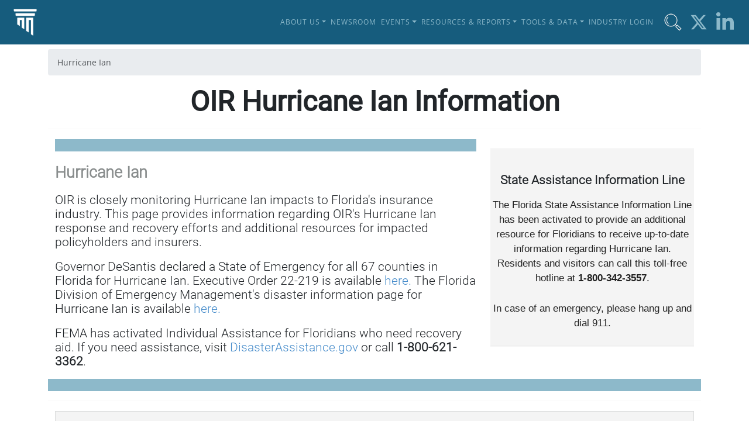

--- FILE ---
content_type: text/html; charset=utf-8
request_url: https://floir.gov/home/ian
body_size: 62409
content:
 <!DOCTYPE html> <html lang="en" > <head> <meta charset="utf-8" /> <meta name="google-site-verification" content="xB53ZTyS5z7JOSoJtbfSViDyEIdCn31Iu5DlY_jh0w8" /> <title>
	Hurricane Ian
</title> <!-- Google tag (gtag.js) --> <script async src="https://www.googletagmanager.com/gtag/js?id=G-BBTVFS9TM1"></script> <script>
        window.dataLayer = window.dataLayer || [];
        function gtag() { dataLayer.push(arguments); }
        gtag('js', new Date());

        gtag('config', 'G-BBTVFS9TM1');
    </script> <script defer type="text/javascript" src="https://siteimproveanalytics.com/js/siteanalyze_6296374.js"></script> <link href="/ResourcePackages/Bootstrap5/assets/dist/css/main.min.css?package=Bootstrap5" rel="stylesheet" type="text/css" /><link href="/ResourcePackages/OIR/css/OIR-MiniCss.css?package=Bootstrap5" rel="stylesheet" type="text/css" /> <meta property="og:title" content="Hurricane Ian" /><meta property="og:url" content="http://floir.gov/home/ian" /><meta property="og:type" content="website" /><meta property="og:site_name" content="FLOIR" /><script type="text/javascript">
console.log("Bs5")
</script><meta name="Generator" content="Sitefinity 15.4.8621.0 DX" /><link rel="canonical" href="http://floir.gov/home/ian" /></head> <body> <script src="/ScriptResource.axd?d=6DQe8ARl7A9TiuWej5ttCrvdgRhx-oQOzJ9tDzFOLN4zSDdzd5v2VIH8IwLUrkxZjD08RqT7xJjaWzGj5bM7Bb_9F83kqEprKQ4oQQmfIMbaSHTJtzEBARPY_-AoYcdJJVTDFtC1WwqhcRW8AnHTyMW_ueg38PnA1VxUW4KJuoJP_qZsGKEEqye8WeGRbtyZ0&amp;t=7f5ccda1" type="text/javascript"></script><script src="/ScriptResource.axd?d=74FHISOx3fOPKwLxL0RMYmactjUc9q9f5ZrGs5sx33MOZ_iaiwSOnSQOMBNY2bnIAm9nUYt_DDx9-N4MfHzQzJShUrqTZFOOoQrpo0hyjcTMfL9_NMHUg45tVgdVuZS132AuxJnscfySiSA08Vg-YI5yYrya8OQlg0Y-NPosD1Kn-gfkqXkVeZn-6JlL-5hQ0&amp;t=7f5ccda1" type="text/javascript"></script><script src="/ResourcePackages/Bootstrap5/assets/dist/js/popper.min.js" type="text/javascript"></script><script src="/ResourcePackages/Bootstrap5/assets/dist/js/bootstrap.min.js" type="text/javascript"></script> <header>
<div id="HeaderNav_T9EC53426017_Col00" class="sf_colsIn d-flex bg-primary px-3 py-2" data-sf-element="Container" data-placeholder-label="Container">
<div class="full-width" >
    <div ><style>#top-menu .sub-ics {
        flex: 1;
        text-align: center;
        max-width: 40px;
        padding: 0 5px
    }

    #top-menu .sub-ics a {
        font-size: 1.25rem;
        color: #8db9ca;
    }
</style>

<nav class="navbar-expand-lg" id="top-menu"><div style="width:65px;"><a href="/home"><img src="/imgs-sf/default-source/assets/oir-nav-symbol.png?sfvrsn=bc092789_1" height="60px" title="White OIR Symbol" alt="White OIR Symbol" /></a></div><!-- Begin Drop Down Menu -->
 <div style="flex:1;display:grid;justify-items:right;align-items:center;"><button class="navbar-toggler" type="button" data-bs-toggle="collapse" data-bs-target="#navbarSupportedContent" aria-controls="navbarSupportedContent" aria-expanded="false" aria-label="Toggle navigation"><svg class="svg-inline--fa fa-bars" style="color:#fff;" aria-hidden="true" focusable="false" data-prefix="fas" data-icon="bars" role="img" xmlns="http://www.w3.org/2000/svg" viewBox="0 0 448 512" data-fa-i2svg=""><path fill="currentColor" d="M0 96C0 78.3 14.3 64 32 64l384 0c17.7 0 32 14.3 32 32s-14.3 32-32 32L32 128C14.3 128 0 113.7 0 96zM0 256c0-17.7 14.3-32 32-32l384 0c17.7 0 32 14.3 32 32s-14.3 32-32 32L32 288c-17.7 0-32-14.3-32-32zM448 416c0 17.7-14.3 32-32 32L32 448c-17.7 0-32-14.3-32-32s14.3-32 32-32l384 0c17.7 0 32 14.3 32 32z"></path></svg><!-- <em class="fas fa-bars" style="color:#fff;"></em> Font Awesome fontawesome.com --></button><div class="collapse navbar-collapse" id="navbarSupportedContent"><ul class="navbar-nav"><li class="nav-item dropdown"><a class="nav-link dropdown-toggle" data-bs-toggle="dropdown" href="#" role="button" aria-haspopup="true" aria-expanded="false" data-sf-ec-immutable="">About Us</a>
 <div class="dropdown-menu"><a href="/about-us/OIR-commissioner" class="dropdown-item">Commissioner</a>
 <a href="/about-us/Mission-Vision" class="dropdown-item">Mission and Vision</a>
 <a href="/about-us/organization-and-operation" class="dropdown-item">Organization and Operation</a>
 <a href="/about-us/government-affairs" class="dropdown-item">Government Affairs</a>
 <a href="/about-us/careers" class="dropdown-item">Careers</a>
 <a href="/about-us/contact-us" class="dropdown-item">Contact Us</a>
 </div></li><li class="nav-item"><a href="/newsroom" class="nav-link">Newsroom</a>
 </li><li class="nav-item dropdown"><a class="nav-link dropdown-toggle" data-bs-toggle="dropdown" href="#" role="button" aria-haspopup="true" aria-expanded="false" data-sf-ec-immutable="">Events</a>
 <div class="dropdown-menu"><a href="/events" class="dropdown-item">All Events</a>
 <a href="/events/citizens-property-insurance-corporation-public-rate-hearing" class="dropdown-item">Citizens Rate Hearings</a>
 <a href="/Annual-NCCI-Public-Rate-Hearing" class="dropdown-item">NCCI Rate Hearings</a>
 <a href="/events/rule-hearings-and-workshops" class="dropdown-item">Rule Hearings &amp; Workshops</a>
 <a href="/newsroom/speeches-and-presentations" class="dropdown-item">Speeches &amp; Presentations</a>
 </div></li><li class="nav-item dropdown"><a class="nav-link dropdown-toggle" data-bs-toggle="dropdown" href="#" role="button" aria-haspopup="true" aria-expanded="false" data-sf-ec-immutable="">Resources &amp; Reports</a>
 <div class="dropdown-menu"><a href="/resources-and-reports/annual-report" class="dropdown-item">Annual Report</a>
 <a href="/consumers/assignment-of-benefits-resources" class="dropdown-item">Assignment of Benefits Resources</a>
 <a href="/life-health/federal-health-insurance" class="dropdown-item">Federal Health Insurance</a>
 <a href="/property-casualty/flood-insurance" class="dropdown-item">Flood Insurance</a>
 <a href="/consumers/hurricane-season-resources" class="dropdown-item">Hurricane Season Resources</a>
 <a href="/resources-and-reports/industry-reports" class="dropdown-item">Industry Reports</a>
 <a href="/insurance-types" class="dropdown-item">Insurance by Type</a>
 <a href="/resources-and-reports/new-entities-to-the-market" class="dropdown-item">New Entities in the Market</a>
 <a href="/resources-and-reports/orders-and-memoranda" class="dropdown-item">Orders and Memoranda</a>
 <a href="/resources-and-reports/public-records-requests" class="dropdown-item">Public Records Requests</a>
 <a href="/resources-and-reports/oir-regulatory-plan" class="dropdown-item" target="_blank">Regulatory Plan</a>
 <a href="/resources-and-reports/recent-company-actions" class="dropdown-item">Recent Company Actions</a>
 <a href="/consumers" class="dropdown-item">Resources</a>
 </div></li><li class="nav-item dropdown"><a class="nav-link dropdown-toggle" data-bs-toggle="dropdown" href="#" role="button" aria-haspopup="true" aria-expanded="false" data-sf-ec-immutable="">Tools &amp; Data</a>
 <div class="dropdown-menu"><a class="dropdown-item" href="https://companysearch.myfloridacfo.gov/" data-sf-ec-immutable="">Active Company Search</a>
 <a href="/resources-and-reports/surplus-lines-search" class="dropdown-item">Active Surplus Lines Search</a>
 <a href="/tools-and-data/catastrophe-reporting" class="dropdown-item">Catastrophe Claims Data</a>
 <a href="/consumers/choices-rate-comparison-search" class="dropdown-item">CHOICES Rate Comparison Tool</a>
 <a class="dropdown-item" href="https://irfssearch.fldfs.com/" data-sf-ec-immutable="">Filing Search</a>
 <a href="/tools-and-data/professional-liability-tracking-system" class="dropdown-item">Professional Liability and Tracking</a>
 <a href="/tools-and-data/required-filing-and-reporting" class="dropdown-item">Required Filing and Reporting</a>
 <a href="/tools-and-data/residential-market-share-reports" class="dropdown-item">Residential Market Share Reports</a>
 <a href="/property-casualty/take-out-companies" class="dropdown-item">Take Out Companies</a>
 </div></li><li class="nav-item"><a href="/iportal" class="nav-link">Industry Login</a>
 </li></ul></div></div><!-- End Menu/Begin Icons-->
 <div style="width:20vw;max-width:135px;max-height:73px;"><div style="display:grid;grid-template-columns:[first] 33% [second] 34% [third] 33%;height:100%;align-content:space-around;"><div class="sub-ics"><a href="/search" style="align-self:center;"><img src="/imgs-sf/default-source/assets/search-iconad9d0913b8fe4138838da34d6a19af55.png?sfvrsn=b663487e_2" title="Search" alt="Search Icon" /></a></div><div class="sub-ics"><a href="https://x.com/FLOIR_comm" target="_blank" data-sf-ec-immutable="" alt="X Formerly Known As Twitter Link"><svg data-prefix="fab" data-icon="x-twitter" role="img" xmlns="http://www.w3.org/2000/svg" viewBox="0 0 512 512" data-fa-i2svg=""><path fill="currentColor" d="M389.2 48h70.6L305.6 224.2 487 464H345L233.7 318.6 106.5 464H35.8L200.7 275.5 26.8 48H172.4L272.9 180.9 389.2 48zM364.4 421.8h39.1L151.1 88h-42L364.4 421.8z"></path></svg>
 </a>
 </div><div class="sub-ics"><a href="https://www.linkedin.com/company/fla-office-of-insurance-regulation" target="_blank" alt="LinkedIn Link" data-sf-ec-immutable=""><svg xmlns="http://www.w3.org/2000/svg" viewBox="0 0 448 512" data-prefix="fab" data-icon="linkedin"><path fill="currentColor" d="M100.3 448H7.4V148.9h92.9zM53.8 108.1C24.1 108.1 0 83.5 0 53.8a53.8 53.8 0 0 1 107.6 0c0 29.7-24.1 54.3-53.8 54.3zM447.9 448h-92.7V302.4c0-34.7-.7-79.2-48.3-79.2-48.3 0-55.7 37.7-55.7 76.7V448h-92.8V148.9h89.1v40.8h1.3c12.4-23.5 42.7-48.3 87.9-48.3 94 0 111.3 61.9 111.3 142.3V448z"></path></svg>
 </a>
 </div></div></div></nav></div>    
</div>
</div>


</header> <main> <div> 
<div id="ContentTop_T6E47A088009_Col00" class="sf_colsIn container mt-2" data-sf-element="Container" data-placeholder-label="Container">
<div>
    <nav aria-label="Full path to the current page">
        <ol class="breadcrumb">
                    <li class="breadcrumb-item active" aria-current="page">Hurricane Ian</li>
        </ol>
    </nav>
</div>
</div>
 
<div id="ContentMain_T6E47A088011_Col00" class="sf_colsIn container" data-sf-element="Container" data-placeholder-label="Container">
<div >
    <div ><h1 style="text-align:center;"><b>OIR Hurricane Ian Information</b></h1></div>    
</div><div><hr /></div><div class="row" data-sf-element="Row">
    <div id="ContentMain_C003_Col00" class="sf_colsIn col-lg-8" data-sf-element="Column 1" data-placeholder-label="Column 1"><div id="ContentMain_C045_Col00" class="sf_colsIn bg-softblue" data-sf-element="Container" data-placeholder-label="Container"><div id="ContentMain_C048_Col00" class="sf_colsIn container" data-sf-element="Container" data-placeholder-label="Container">
<div >
    <div >&nbsp;</div>    
</div>
</div>

</div>

<div >
    <div ><h3><b><span class="subTitle">Hurricane Ian</span></b></h3><h5 style="color:#212529;">OIR is closely monitoring Hurricane Ian impacts to Florida's insurance industry. This page provides information regarding OIR's Hurricane Ian response and recovery efforts and additional resources for impacted policyholders and insurers.</h5><h5>Governor DeSantis declared a State of Emergency for all 67 counties in Florida for Hurricane Ian. Executive Order 22-219 is available <a data-sf-ec-immutable="" target="_blank" href="https://www.flgov.com/wp-content/uploads/2022/09/EO-22-219-TS-Ian.pdf">here.</a>&nbsp;The Florida Division of Emergency Management's disaster information page for Hurricane Ian is available <a data-sf-ec-immutable="" target="_blank" href="https://www.floridadisaster.org/info/">here.</a></h5><h5>FEMA has activated Individual Assistance for Floridians who need recovery aid. If you need assistance, visit <a data-sf-ec-immutable="" target="_blank" href="https://www.disasterassistance.gov/">DisasterAssistance.gov</a> or call <b>1-800-621-3362</b>.<br /></h5></div>    
</div>
    </div>
    <div id="ContentMain_C003_Col01" class="sf_colsIn col-lg-4" data-sf-element="Column 2" data-placeholder-label="Column 2"><div id="ContentMain_C006_Col00" class="sf_colsIn bg-gray" data-sf-element="Container" data-placeholder-label="Container">
<div >
    <div ><hr /></div>    
</div>
<div >
    <div ><h5 style="text-align:center;"><strong><br />State Assistance Information Line</strong></h5></div>    
</div>
<div >
    <div ><p style="margin-bottom:1.565em;font-size:17px;color:#222222;font-family:'Open Sans', Helvetica, Arial, sans-serif;text-align:center;">The Florida State Assistance Information Line has been activated to provide an additional resource for Floridians to receive up-to-date information regarding Hurricane Ian. Residents and visitors can call this toll-free hotline at&nbsp;<strong>1-800-342-3557</strong>.</p><p style="margin-bottom:1.565em;font-size:17px;color:#222222;font-family:'Open Sans', Helvetica, Arial, sans-serif;text-align:center;">In case of an emergency, please hang up and dial 911.</p></div>    
</div>
<div >
    <div ><hr /></div>    
</div>
</div>

    </div>
</div>
<div id="ContentMain_C049_Col00" class="sf_colsIn bg-softblue" data-sf-element="Container" data-placeholder-label="Container"><div id="ContentMain_C050_Col00" class="sf_colsIn container" data-sf-element="Container" data-placeholder-label="Container">
<div >
    <div >&nbsp;</div>    
</div>
</div>

</div>
<div><hr /></div><!-- Collapsible Panel Container Begin -->
<div class="row dfsPanels" data-sf-element="row">
    <div data-sf-role="lists" style="width: 100%">
        <div class="sf-list-expandable sf-list--expandable" role="tablist" aria-multiselectable="true">
            <div id="ContentMain_C110_Col00" class="sf_colsIn" data-sf-element="Container" data-placeholder-label="Add Panels Here (BS5)"><div class="panel">
    <button data-bs-toggle="collapse" type="button" class="dropdown-toggle selector" aria-expanded="true" role="tab">
        <div id="ContentMain_C114_Col00" class="sf_colsIn" data-sf-element="Content" data-placeholder-label="BS5 Collapsible Panel Title">
<div >
    <div ><p>Early Rx Refills</p></div>    
</div></div>
    </button>
    <div class="sf-list-content card-block collapse show" role="tabpanel" id="">
        <div id="ContentMain_C114_Col01" class="sf_colsIn" data-sf-element="Content" data-placeholder-label="BS5 Collapsible Panel Content">
<div >
    <div ><p>In coordination with the Florida Department of Health, OIR has distributed a&nbsp;<a target="_blank" href="/newsroom/archives/item-details">notice&nbsp;</a>to all health insurers, managed care organizations, and other health entities, reminding them they must comply with&nbsp;with provisions of&nbsp;
    <a data-sf-ec-immutable="" href="http://www.leg.state.fl.us/statutes/index.cfm?App_mode=Display_Statute&amp;URL=0200-0299%2F0252%2FSections%2F0252.358.html&amp;utm_medium=email&amp;utm_source=govdelivery" target="_blank" rel="noopener">section 252.358, Florida Statutes,</a>&nbsp;which allows for early prescription refills in the event the Governor issues an Executive Order declaring a State of Emergency. This mandate remains in effect until the Governor&rsquo;s Executive Order is
        rescinded or expires.</p><p>More information on early prescription refills is available&nbsp;<a target="_blank" href="/newsroom/archives/item-details">here</a>.</p></div>    
</div></div>
    </div>
</div>

<script>
    let uniqid = Math.floor(Math.random() * 1000000) + 1;

</script><div class="panel">
    <button data-bs-toggle="collapse" type="button" class="dropdown-toggle selector" aria-expanded="true" role="tab">
        <div id="ContentMain_C113_Col00" class="sf_colsIn" data-sf-element="Content" data-placeholder-label="BS5 Collapsible Panel Title">
<div >
    <div ><p>Emergency Order 302804-22-EO</p></div>    
</div></div>
    </button>
    <div class="sf-list-content card-block collapse show" role="tabpanel" id="">
        <div id="ContentMain_C113_Col01" class="sf_colsIn" data-sf-element="Content" data-placeholder-label="BS5 Collapsible Panel Content">
<div >
    <div ><p>Following Governor DeSantis'&nbsp;<a data-sf-ec-immutable="" target="_blank" href="https://www.flgov.com/wp-content/uploads/2022/11/EO-22-256.pdf?utm_medium=email&amp;utm_source=govdelivery">Emergency Order 22-256</a>, and pursuant to sections 252.63(1)
    and 627.4133(2)(d)1., Florida Statutes, the Florida Office of Insurance Regulation issued Emergency Order 302804-22 for Hurricane Ian and Hurricane Nicole.&nbsp;</p><p>This order amends and supersedes&nbsp;<a target="_blank" href="/docs-sf/default-source/floir-documents/hurricane-ian-emergency-order-with-all-exhibits-09282022-filed.pdf">Emergency Order 300997-22</a>.
 A copy of the order is available&nbsp;<a data-sf-ec-immutable="" target="_blank" href="https://content.govdelivery.com/attachments/FLOIR/2022/11/10/file_attachments/2326197/Hurricanes%20Nicole%20and%20Ian%20Emergency%20Order%20with%20All%20Exhibits%20302804-22-EO%2011102022.pdf">here</a>.</p><p><o:p>&nbsp;Answers to frequently asked questions regarding the Emergency Order is available&nbsp;<a target="_blank" href="/docs-sf/default-source/floir-documents/hurricane-ian-eo-faqs.pdf">here</a>.</o:p>
</p></div>    
</div></div>
    </div>
</div>

<script>
    let uniqid = Math.floor(Math.random() * 1000000) + 1;

</script><div class="panel">
    <button data-bs-toggle="collapse" type="button" class="dropdown-toggle selector" aria-expanded="true" role="tab">
        <div id="ContentMain_C112_Col00" class="sf_colsIn" data-sf-element="Content" data-placeholder-label="BS5 Collapsible Panel Title">
<div >
    <div ><p>Catastrophe Claims Reporting</p></div>    
</div></div>
    </button>
    <div class="sf-list-content card-block collapse show" role="tabpanel" id="">
        <div id="ContentMain_C112_Col01" class="sf_colsIn" data-sf-element="Content" data-placeholder-label="BS5 Collapsible Panel Content">
<div >
    <div ><p>OIR instituted a data call for the purpose of collecting catastrophe claims data related to Hurricane Ian.&nbsp;OIR is requiring catastrophe claims reporting for Hurricane Ian to assist with determining the impact of Hurricane Ian on Florida's insurance industry. Recent claims reporting notices and other resources are available below:&nbsp;</p><ul><li><a href="https://content.govdelivery.com/accounts/FLOIR/bulletins/39469fe" target="_blank" data-sf-ec-immutable="">Notice to Industry: Hurricane Ian Catastrophe Claims Reporting</a> (April 4, 2024)<a data-sf-ec-immutable="" href="https://content.govdelivery.com/accounts/FLOIR/bulletins/3717165" target="_blank"></a></li><li><a data-sf-ec-immutable="" href="https://content.govdelivery.com/accounts/FLOIR/bulletins/3717165" target="_blank">Notice to Industry: Hurricane Ian Catastrophe Claims Reporting</a> (September 20, 2023)<a data-sf-ec-immutable="" href="https://content.govdelivery.com/accounts/FLOIR/bulletins/35ad253" target="_blank"></a></li><li><a data-sf-ec-immutable="" href="https://content.govdelivery.com/accounts/FLOIR/bulletins/35ad253" target="_blank">Notice to Industry: Hurricane Ian Catastrophe Claims Reporting</a>&nbsp;(June 5, 2023)</li><li><a target="_blank" href="/docs-sf/default-source/crf/2023-florida-crf-template.pdf">2023 CRF Template</a></li><li><span style="background-color:transparent;color:inherit;font-family:inherit;text-align:inherit;text-transform:inherit;word-spacing:normal;caret-color:auto;white-space:inherit;font-size:inherit;"><a target="_blank" href="/docs-sf/default-source/crf/2023-crf-notice-advising-insurers-of-changes.pdf">2023 CRF Notice of Changes</a></span><br /></li><li><a target="_blank" href="/docs-sf/default-source/crf/2023-crf-faqs.pdf">2023 CRF FAQs</a></li><li><a target="_blank" href="/tools-and-data/catastrophe-reporting">Data for Previous Storms</a></li></ul></div>    
</div></div>
    </div>
</div>

<script>
    let uniqid = Math.floor(Math.random() * 1000000) + 1;

</script><div class="panel">
    <button data-bs-toggle="collapse" type="button" class="dropdown-toggle selector" aria-expanded="true" role="tab">
        <div id="ContentMain_C111_Col00" class="sf_colsIn" data-sf-element="Content" data-placeholder-label="BS5 Collapsible Panel Title">
<div >
    <div ><p>Hurricane Ian Catastrophe Claims Data</p></div>    
</div></div>
    </button>
    <div class="sf-list-content card-block collapse show" role="tabpanel" id="">
        <div id="ContentMain_C111_Col01" class="sf_colsIn" data-sf-element="Content" data-placeholder-label="BS5 Collapsible Panel Content">
<div >
    <div ><p>OIR&nbsp;captures data in its efforts to evaluate catastrophe claims and compels all insurers to report data as of each required reporting date, per section 624.307, Florida Statutes.&nbsp;This aggregate information is compiled from claims data filed by insurers. It has not been audited or independently verified. Companies were required to begin submitting data on September 30, 2022, and the data covers all claims based on filings received by OIR to date. Additional data calls may be conducted. Data for previous storms is available on the Catastrophe Claims Data and Reporting page <a target="_blank" href="/tools-and-data/catastrophe-reporting?utm_medium=email&amp;utm_source=govdelivery">here.</a><br /><br />OIR encourages consumers who are having issues with a claim to report it. Click <a data-sf-ec-immutable="" target="_blank" href="https://myfloridacfo.com/division/consumers/needourhelp">here</a> to report an issue with a claim.<br /></p></div>    
</div><div><hr /></div>
<div >
    <div ><h6 style="text-align:left;"><strong>Total Estimated Insured Losses: $</strong>22,235,966,358.</h6><p style="text-align:left;"><em>OIR required insurers report estimated and paid losses. Estimated or case incurred losses include indemnity case reserves and payments to date.</em><br /></p><table class="table table-striped table-bordered k-table" style="border-width:2px;border-style:solid;border-color:#000000;text-align:center;height:508px;"><tbody><tr style="height:19.6881%;"><td style="width:14%;text-align:center;vertical-align:middle;border-width:1px;border-style:solid;border-color:#000000;"><h6><strong>Lines of Business</strong></h6></td><td style="width:14%;text-align:center;vertical-align:middle;border-width:1px;border-style:solid;border-color:#000000;"><h6><strong>Number of Claims Reported</strong></h6></td><td style="width:14%;text-align:center;vertical-align:middle;border-width:1px;border-style:solid;border-color:#000000;"><h6><strong>Number of Open Claims with Payment</strong></h6></td><td style="width:14%;text-align:center;vertical-align:middle;border-width:1px;border-style:solid;border-color:#000000;"><h6><strong>Number of Open Claims without Payment</strong></h6></td><td style="width:14%;text-align:center;vertical-align:middle;border-width:1px;border-style:solid;border-color:#000000;"><h6><strong>Number of Claims Closed with Payment</strong></h6></td><td style="width:14%;text-align:center;vertical-align:middle;border-width:1px;border-style:solid;border-color:#000000;"><h6><strong>Number of Claims Closed without Payment</strong></h6></td><td style="width:14%;text-align:center;vertical-align:middle;border-width:1px;border-style:solid;border-color:#000000;"><h6><strong>Percent of Claims Closed</strong></h6></td></tr><tr style="height:9.74659%;"><td style="width:14%;text-align:center;vertical-align:middle;border-width:1px;border-style:solid;border-color:#000000;"><strong>Residential Property</strong></td><td style="width:14%;text-align:center;vertical-align:middle;border-width:1px;border-style:solid;border-color:#000000;">565,101</td><td style="width:14%;text-align:center;vertical-align:middle;border-width:1px;border-style:solid;border-color:#000000;">16,176</td><td style="width:14%;text-align:center;vertical-align:middle;border-width:1px;border-style:solid;border-color:#000000;">9,665</td><td style="width:14%;text-align:center;vertical-align:middle;border-width:1px;border-style:solid;border-color:#000000;">381,815</td><td style="width:14%;text-align:center;vertical-align:middle;border-width:1px;border-style:solid;border-color:#000000;">157,445</td><td style="width:14%;text-align:center;vertical-align:middle;border-width:1px;border-style:solid;border-color:#000000;">95.4%</td></tr><tr style="height:5.45809%;"><td style="width:14%;text-align:center;vertical-align:middle;border-width:1px;border-style:solid;border-color:#000000;"><em>Homeowners</em></td><td style="width:14%;text-align:center;vertical-align:middle;border-width:1px;border-style:solid;border-color:#000000;">458,743</td><td style="width:14%;text-align:center;vertical-align:middle;border-width:1px;border-style:solid;border-color:#000000;">13,689</td><td style="width:14%;text-align:center;vertical-align:middle;border-width:1px;border-style:solid;border-color:#000000;">8,207</td><td style="width:14%;text-align:center;vertical-align:middle;border-width:1px;border-style:solid;border-color:#000000;">302,125</td><td style="width:14%;text-align:center;vertical-align:middle;border-width:1px;border-style:solid;border-color:#000000;">134,722</td><td style="width:14%;text-align:center;vertical-align:middle;border-width:1px;border-style:solid;border-color:#000000;">95.2%</td></tr><tr style="height:5.45809%;"><td style="width:14%;text-align:center;vertical-align:middle;border-width:1px;border-style:solid;border-color:#000000;"><em>Dwelling</em></td><td style="width:14%;text-align:center;vertical-align:middle;border-width:1px;border-style:solid;border-color:#000000;">58,140</td><td style="width:14%;text-align:center;vertical-align:middle;border-width:1px;border-style:solid;border-color:#000000;">1,920</td><td style="width:14%;text-align:center;vertical-align:middle;border-width:1px;border-style:solid;border-color:#000000;">1,314</td><td style="width:14%;text-align:center;vertical-align:middle;border-width:1px;border-style:solid;border-color:#000000;">40,147</td><td style="width:14%;text-align:center;vertical-align:middle;border-width:1px;border-style:solid;border-color:#000000;">14,759</td><td style="width:14%;text-align:center;vertical-align:middle;border-width:1px;border-style:solid;border-color:#000000;">94.4%</td></tr><tr style="height:9.74659%;"><td style="width:14%;text-align:center;vertical-align:middle;border-width:1px;border-style:solid;border-color:#000000;"><em>Mobile Homeowners</em></td><td style="width:14%;text-align:center;vertical-align:middle;border-width:1px;border-style:solid;border-color:#000000;">44,050</td><td style="width:14%;text-align:center;vertical-align:middle;border-width:1px;border-style:solid;border-color:#000000;">219</td><td style="width:14%;text-align:center;vertical-align:middle;border-width:1px;border-style:solid;border-color:#000000;">52</td><td style="width:14%;text-align:center;vertical-align:middle;border-width:1px;border-style:solid;border-color:#000000;">37,094</td><td style="width:14%;text-align:center;vertical-align:middle;border-width:1px;border-style:solid;border-color:#000000;">6,685</td><td style="width:14%;text-align:center;vertical-align:middle;border-width:1px;border-style:solid;border-color:#000000;">99.4%</td></tr><tr style="height:9.74659%;"><td style="width:14%;text-align:center;vertical-align:middle;border-width:1px;border-style:solid;border-color:#000000;"><em>Commercial Residential</em></td><td style="width:14%;text-align:center;vertical-align:middle;border-width:1px;border-style:solid;border-color:#000000;">4,168</td><td style="width:14%;text-align:center;vertical-align:middle;border-width:1px;border-style:solid;border-color:#000000;">348</td><td style="width:14%;text-align:center;vertical-align:middle;border-width:1px;border-style:solid;border-color:#000000;">92</td><td style="width:14%;text-align:center;vertical-align:middle;border-width:1px;border-style:solid;border-color:#000000;">2,449</td><td style="width:14%;text-align:center;vertical-align:middle;border-width:1px;border-style:solid;border-color:#000000;">1,279</td><td style="width:14%;text-align:center;vertical-align:middle;border-width:1px;border-style:solid;border-color:#000000;">89.4%</td></tr><tr style="height:9.74659%;"><td style="width:14%;text-align:center;vertical-align:middle;border-width:1px;border-style:solid;border-color:#000000;"><strong>Commercial Property</strong></td><td style="width:14%;text-align:center;vertical-align:middle;border-width:1px;border-style:solid;border-color:#000000;">32,850</td><td style="width:14%;text-align:center;vertical-align:middle;border-width:1px;border-style:solid;border-color:#000000;">5,332</td><td style="width:14%;text-align:center;vertical-align:middle;border-width:1px;border-style:solid;border-color:#000000;">1,296</td><td style="width:14%;text-align:center;vertical-align:middle;border-width:1px;border-style:solid;border-color:#000000;">13,290</td><td style="width:14%;text-align:center;vertical-align:middle;border-width:1px;border-style:solid;border-color:#000000;">12,932</td><td style="width:14%;text-align:center;vertical-align:middle;border-width:1px;border-style:solid;border-color:#000000;">79.8%</td></tr><tr style="height:5.45809%;"><td style="width:14%;text-align:center;vertical-align:middle;border-width:1px;border-style:solid;border-color:#000000;"><strong>Private Flood</strong></td><td style="width:14%;text-align:center;vertical-align:middle;border-width:1px;border-style:solid;border-color:#000000;">5,731</td><td style="width:14%;text-align:center;vertical-align:middle;border-width:1px;border-style:solid;border-color:#000000;">324</td><td style="width:14%;text-align:center;vertical-align:middle;border-width:1px;border-style:solid;border-color:#000000;">60</td><td style="width:14%;text-align:center;vertical-align:middle;border-width:1px;border-style:solid;border-color:#000000;">3,821</td><td style="width:14%;text-align:center;vertical-align:middle;border-width:1px;border-style:solid;border-color:#000000;">1,526</td><td style="width:14%;text-align:center;vertical-align:middle;border-width:1px;border-style:solid;border-color:#000000;">93.3%</td></tr><tr style="height:9.74659%;"><td style="width:14%;text-align:center;vertical-align:middle;border-width:1px;border-style:solid;border-color:#000000;"><strong>Business Interruption</strong></td><td style="width:14%;text-align:center;vertical-align:middle;border-width:1px;border-style:solid;border-color:#000000;">591</td><td style="width:14%;text-align:center;vertical-align:middle;border-width:1px;border-style:solid;border-color:#000000;">16</td><td style="width:14%;text-align:center;vertical-align:middle;border-width:1px;border-style:solid;border-color:#000000;">11</td><td style="width:14%;text-align:center;vertical-align:middle;border-width:1px;border-style:solid;border-color:#000000;">424</td><td style="width:14%;text-align:center;vertical-align:middle;border-width:1px;border-style:solid;border-color:#000000;">140</td><td style="width:14%;text-align:center;vertical-align:middle;border-width:1px;border-style:solid;border-color:#000000;">95.4%</td></tr><tr style="height:9.74659%;"><td style="width:14%;text-align:center;vertical-align:middle;border-width:1px;border-style:solid;border-color:#000000;"><strong>Other Lines of Business*</strong></td><td style="width:14%;text-align:center;vertical-align:middle;border-width:1px;border-style:solid;border-color:#000000;">184,793</td><td style="width:14%;text-align:center;vertical-align:middle;border-width:1px;border-style:solid;border-color:#000000;">917</td><td style="width:14%;text-align:center;vertical-align:middle;border-width:1px;border-style:solid;border-color:#000000;">282</td><td style="width:14%;text-align:center;vertical-align:middle;border-width:1px;border-style:solid;border-color:#000000;">154,863</td><td style="width:14%;text-align:center;vertical-align:middle;border-width:1px;border-style:solid;border-color:#000000;">28,731</td><td style="width:14%;text-align:center;vertical-align:middle;border-width:1px;border-style:solid;border-color:#000000;">99.4%</td></tr><tr style="height:5.45809%;"><td style="width:14%;text-align:center;vertical-align:middle;border-width:1px;border-style:solid;border-color:#000000;"><strong>TOTALS</strong></td><td style="width:14%;text-align:center;vertical-align:middle;border-width:1px;border-style:solid;border-color:#000000;">789,066</td><td style="width:14%;text-align:center;vertical-align:middle;border-width:1px;border-style:solid;border-color:#000000;">22,765</td><td style="width:14%;text-align:center;vertical-align:middle;border-width:1px;border-style:solid;border-color:#000000;">11,314</td><td style="width:14%;text-align:center;vertical-align:middle;border-width:1px;border-style:solid;border-color:#000000;">554,213</td><td style="width:14%;text-align:center;vertical-align:middle;border-width:1px;border-style:solid;border-color:#000000;">200,774</td><td style="width:14%;text-align:center;vertical-align:middle;border-width:1px;border-style:solid;border-color:#000000;">95.7%</td></tr></tbody></table><h6 style="text-align:center;"><strong><em>Data as of March 4, 2025</em></strong></h6><p><em>*Other Lines of Business may include Fire, Farmowners&rsquo; Multi-Peril, Ocean Marine, Inland Marine, Private Passenger Automobile Physical Damage, Commercial Auto Physical Damage, Aircraft, Glass, Boiler and Machinery, Industrial Fire, Industrial Extended Coverage, and Multi-Peril Crop.</em></p></div>    
</div><div><hr /></div>
<div >
    <div ><h6 style="text-align:left;"><strong>Claims Data by County for Top 20 Counties</strong><br /></h6><table class="table table-striped table-bordered k-table" style="border-width:2px;border-style:solid;border-color:#000000;text-align:center;height:730px;"><tbody><tr style="height:13.6671%;"><td style="width:14%;text-align:center;vertical-align:middle;border-width:1px;border-style:solid;border-color:#000000;"><h6><strong>County</strong></h6></td><td style="width:14%;text-align:center;vertical-align:middle;border-width:1px;border-style:solid;border-color:#000000;"><h6><strong>Number of Claims Reported</strong></h6></td><td style="width:14%;text-align:center;vertical-align:middle;border-width:1px;border-style:solid;border-color:#000000;"><h6><strong>Number of Open Claims with Payment</strong></h6></td><td style="width:14%;text-align:center;vertical-align:middle;border-width:1px;border-style:solid;border-color:#000000;"><h6><strong>Number of Open Claims without Payment</strong></h6></td><td style="width:14%;text-align:center;vertical-align:middle;border-width:1px;border-style:solid;border-color:#000000;"><h6><strong>Number of Claims Closed with Payment</strong></h6></td><td style="width:14%;text-align:center;vertical-align:middle;border-width:1px;border-style:solid;border-color:#000000;"><h6><strong>Number of Claims Closed without Payment</strong></h6></td><td style="width:14%;text-align:center;vertical-align:middle;border-width:1px;border-style:solid;border-color:#000000;"><h6><strong>Percent of Claims Closed</strong></h6></td></tr><tr style="height:3.7889%;"><td style="width:14%;text-align:center;vertical-align:middle;border-width:1px;border-style:solid;border-color:#000000;"><strong>Lee</strong></td><td style="width:14%;text-align:center;vertical-align:middle;border-width:1px;border-style:solid;border-color:#000000;">283003</td><td style="width:14%;text-align:center;vertical-align:middle;border-width:1px;border-style:solid;border-color:#000000;">9571</td><td style="width:14%;text-align:center;vertical-align:middle;border-width:1px;border-style:solid;border-color:#000000;">2478</td><td style="width:14%;text-align:center;vertical-align:middle;border-width:1px;border-style:solid;border-color:#000000;">213849</td><td style="width:14%;text-align:center;vertical-align:middle;border-width:1px;border-style:solid;border-color:#000000;">57105</td><td style="width:14%;text-align:center;vertical-align:middle;border-width:1px;border-style:solid;border-color:#000000;">95.7%</td></tr><tr style="height:3.7889%;"><td style="width:14%;text-align:center;vertical-align:middle;border-width:1px;border-style:solid;border-color:#000000;"><strong>Charlotte</strong></td><td style="width:14%;text-align:center;vertical-align:middle;border-width:1px;border-style:solid;border-color:#000000;">107303</td><td style="width:14%;text-align:center;vertical-align:middle;border-width:1px;border-style:solid;border-color:#000000;">4023</td><td style="width:14%;text-align:center;vertical-align:middle;border-width:1px;border-style:solid;border-color:#000000;">610</td><td style="width:14%;text-align:center;vertical-align:middle;border-width:1px;border-style:solid;border-color:#000000;">88379</td><td style="width:14%;text-align:center;vertical-align:middle;border-width:1px;border-style:solid;border-color:#000000;">14291</td><td style="width:14%;text-align:center;vertical-align:middle;border-width:1px;border-style:solid;border-color:#000000;">95.7%</td></tr><tr style="height:3.7889%;"><td style="width:14%;text-align:center;vertical-align:middle;border-width:1px;border-style:solid;border-color:#000000;"><strong>Sarasota</strong></td><td style="width:14%;text-align:center;vertical-align:middle;border-width:1px;border-style:solid;border-color:#000000;">80977</td><td style="width:14%;text-align:center;vertical-align:middle;border-width:1px;border-style:solid;border-color:#000000;">2042</td><td style="width:14%;text-align:center;vertical-align:middle;border-width:1px;border-style:solid;border-color:#000000;">764</td><td style="width:14%;text-align:center;vertical-align:middle;border-width:1px;border-style:solid;border-color:#000000;">56990</td><td style="width:14%;text-align:center;vertical-align:middle;border-width:1px;border-style:solid;border-color:#000000;">21181</td><td style="width:14%;text-align:center;vertical-align:middle;border-width:1px;border-style:solid;border-color:#000000;">96.5%</td></tr><tr style="height:3.7889%;"><td style="width:14%;text-align:center;vertical-align:middle;border-width:1px;border-style:solid;border-color:#000000;"><strong>Collier</strong></td><td style="width:14%;text-align:center;vertical-align:middle;border-width:1px;border-style:solid;border-color:#000000;">49048</td><td style="width:14%;text-align:center;vertical-align:middle;border-width:1px;border-style:solid;border-color:#000000;">706</td><td style="width:14%;text-align:center;vertical-align:middle;border-width:1px;border-style:solid;border-color:#000000;">655</td><td style="width:14%;text-align:center;vertical-align:middle;border-width:1px;border-style:solid;border-color:#000000;">31874</td><td style="width:14%;text-align:center;vertical-align:middle;border-width:1px;border-style:solid;border-color:#000000;">15813</td><td style="width:14%;text-align:center;vertical-align:middle;border-width:1px;border-style:solid;border-color:#000000;">97.2%</td></tr><tr style="height:3.7889%;"><td style="width:14%;text-align:center;vertical-align:middle;border-width:1px;border-style:solid;border-color:#000000;"><strong>Volusia</strong></td><td style="width:14%;text-align:center;vertical-align:middle;border-width:1px;border-style:solid;border-color:#000000;">43023</td><td style="width:14%;text-align:center;vertical-align:middle;border-width:1px;border-style:solid;border-color:#000000;">784</td><td style="width:14%;text-align:center;vertical-align:middle;border-width:1px;border-style:solid;border-color:#000000;">431</td><td style="width:14%;text-align:center;vertical-align:middle;border-width:1px;border-style:solid;border-color:#000000;">26905</td><td style="width:14%;text-align:center;vertical-align:middle;border-width:1px;border-style:solid;border-color:#000000;">14903</td><td style="width:14%;text-align:center;vertical-align:middle;border-width:1px;border-style:solid;border-color:#000000;">97.2%</td></tr><tr style="height:3.7889%;"><td style="width:14%;text-align:center;vertical-align:middle;border-width:1px;border-style:solid;border-color:#000000;"><strong>Orange</strong></td><td style="width:14%;text-align:center;vertical-align:middle;border-width:1px;border-style:solid;border-color:#000000;">37064</td><td style="width:14%;text-align:center;vertical-align:middle;border-width:1px;border-style:solid;border-color:#000000;">922</td><td style="width:14%;text-align:center;vertical-align:middle;border-width:1px;border-style:solid;border-color:#000000;">731</td><td style="width:14%;text-align:center;vertical-align:middle;border-width:1px;border-style:solid;border-color:#000000;">20398</td><td style="width:14%;text-align:center;vertical-align:middle;border-width:1px;border-style:solid;border-color:#000000;">15013</td><td style="width:14%;text-align:center;vertical-align:middle;border-width:1px;border-style:solid;border-color:#000000;">95.5%</td></tr><tr style="height:3.7889%;"><td style="width:14%;text-align:center;vertical-align:middle;border-width:1px;border-style:solid;border-color:#000000;"><strong>Polk</strong></td><td style="width:14%;text-align:center;vertical-align:middle;border-width:1px;border-style:solid;border-color:#000000;">28594</td><td style="width:14%;text-align:center;vertical-align:middle;border-width:1px;border-style:solid;border-color:#000000;">599</td><td style="width:14%;text-align:center;vertical-align:middle;border-width:1px;border-style:solid;border-color:#000000;">336</td><td style="width:14%;text-align:center;vertical-align:middle;border-width:1px;border-style:solid;border-color:#000000;">18794</td><td style="width:14%;text-align:center;vertical-align:middle;border-width:1px;border-style:solid;border-color:#000000;">8865</td><td style="width:14%;text-align:center;vertical-align:middle;border-width:1px;border-style:solid;border-color:#000000;">96.7%</td></tr><tr style="height:3.7889%;"><td style="width:14%;text-align:center;vertical-align:middle;border-width:1px;border-style:solid;border-color:#000000;"><strong>Hillsborough</strong></td><td style="width:14%;text-align:center;vertical-align:middle;border-width:1px;border-style:solid;border-color:#000000;">19148</td><td style="width:14%;text-align:center;vertical-align:middle;border-width:1px;border-style:solid;border-color:#000000;">462</td><td style="width:14%;text-align:center;vertical-align:middle;border-width:1px;border-style:solid;border-color:#000000;">362</td><td style="width:14%;text-align:center;vertical-align:middle;border-width:1px;border-style:solid;border-color:#000000;">10703</td><td style="width:14%;text-align:center;vertical-align:middle;border-width:1px;border-style:solid;border-color:#000000;">7621</td><td style="width:14%;text-align:center;vertical-align:middle;border-width:1px;border-style:solid;border-color:#000000;">95.7%</td></tr><tr style="height:3.7889%;"><td style="width:14%;text-align:center;vertical-align:middle;border-width:1px;border-style:solid;border-color:#000000;"><strong>Manatee</strong></td><td style="width:14%;text-align:center;vertical-align:middle;border-width:1px;border-style:solid;border-color:#000000;">14701</td><td style="width:14%;text-align:center;vertical-align:middle;border-width:1px;border-style:solid;border-color:#000000;">251</td><td style="width:14%;text-align:center;vertical-align:middle;border-width:1px;border-style:solid;border-color:#000000;">210</td><td style="width:14%;text-align:center;vertical-align:middle;border-width:1px;border-style:solid;border-color:#000000;">8723</td><td style="width:14%;text-align:center;vertical-align:middle;border-width:1px;border-style:solid;border-color:#000000;">5517</td><td style="width:14%;text-align:center;vertical-align:middle;border-width:1px;border-style:solid;border-color:#000000;">96.9%</td></tr><tr style="height:3.7889%;"><td style="width:14%;text-align:center;vertical-align:middle;border-width:1px;border-style:solid;border-color:#000000;"><strong>Osceola</strong></td><td style="width:14%;text-align:center;vertical-align:middle;border-width:1px;border-style:solid;border-color:#000000;">12918</td><td style="width:14%;text-align:center;vertical-align:middle;border-width:1px;border-style:solid;border-color:#000000;">417</td><td style="width:14%;text-align:center;vertical-align:middle;border-width:1px;border-style:solid;border-color:#000000;">325</td><td style="width:14%;text-align:center;vertical-align:middle;border-width:1px;border-style:solid;border-color:#000000;">7316</td><td style="width:14%;text-align:center;vertical-align:middle;border-width:1px;border-style:solid;border-color:#000000;">4890</td><td style="width:14%;text-align:center;vertical-align:middle;border-width:1px;border-style:solid;border-color:#000000;">94.3%</td></tr><tr style="height:3.7889%;"><td style="width:14%;text-align:center;vertical-align:middle;border-width:1px;border-style:solid;border-color:#000000;"><strong>Seminole</strong></td><td style="width:14%;text-align:center;vertical-align:middle;border-width:1px;border-style:solid;border-color:#000000;">12544</td><td style="width:14%;text-align:center;vertical-align:middle;border-width:1px;border-style:solid;border-color:#000000;">199</td><td style="width:14%;text-align:center;vertical-align:middle;border-width:1px;border-style:solid;border-color:#000000;">143</td><td style="width:14%;text-align:center;vertical-align:middle;border-width:1px;border-style:solid;border-color:#000000;">6720</td><td style="width:14%;text-align:center;vertical-align:middle;border-width:1px;border-style:solid;border-color:#000000;">5482</td><td style="width:14%;text-align:center;vertical-align:middle;border-width:1px;border-style:solid;border-color:#000000;">97.3%</td></tr><tr style="height:3.7889%;"><td style="width:14%;text-align:center;vertical-align:middle;border-width:1px;border-style:solid;border-color:#000000;"><strong>Broward</strong></td><td style="width:14%;text-align:center;vertical-align:middle;border-width:1px;border-style:solid;border-color:#000000;">7654</td><td style="width:14%;text-align:center;vertical-align:middle;border-width:1px;border-style:solid;border-color:#000000;">458</td><td style="width:14%;text-align:center;vertical-align:middle;border-width:1px;border-style:solid;border-color:#000000;">1105</td><td style="width:14%;text-align:center;vertical-align:middle;border-width:1px;border-style:solid;border-color:#000000;">4010</td><td style="width:14%;text-align:center;vertical-align:middle;border-width:1px;border-style:solid;border-color:#000000;">2081</td><td style="width:14%;text-align:center;vertical-align:middle;border-width:1px;border-style:solid;border-color:#000000;">79.6%</td></tr><tr style="height:3.7889%;"><td style="width:14%;text-align:center;vertical-align:middle;border-width:1px;border-style:solid;border-color:#000000;"><strong>Miami-Dade</strong></td><td style="width:14%;text-align:center;vertical-align:middle;border-width:1px;border-style:solid;border-color:#000000;">7281</td><td style="width:14%;text-align:center;vertical-align:middle;border-width:1px;border-style:solid;border-color:#000000;">490</td><td style="width:14%;text-align:center;vertical-align:middle;border-width:1px;border-style:solid;border-color:#000000;">1347</td><td style="width:14%;text-align:center;vertical-align:middle;border-width:1px;border-style:solid;border-color:#000000;">3526</td><td style="width:14%;text-align:center;vertical-align:middle;border-width:1px;border-style:solid;border-color:#000000;">1918</td><td style="width:14%;text-align:center;vertical-align:middle;border-width:1px;border-style:solid;border-color:#000000;">74.8%</td></tr><tr style="height:3.7889%;"><td style="width:14%;text-align:center;vertical-align:middle;border-width:1px;border-style:solid;border-color:#000000;"><strong>Highlands</strong></td><td style="width:14%;text-align:center;vertical-align:middle;border-width:1px;border-style:solid;border-color:#000000;">6970</td><td style="width:14%;text-align:center;vertical-align:middle;border-width:1px;border-style:solid;border-color:#000000;">111</td><td style="width:14%;text-align:center;vertical-align:middle;border-width:1px;border-style:solid;border-color:#000000;">103</td><td style="width:14%;text-align:center;vertical-align:middle;border-width:1px;border-style:solid;border-color:#000000;">4891</td><td style="width:14%;text-align:center;vertical-align:middle;border-width:1px;border-style:solid;border-color:#000000;">1865</td><td style="width:14%;text-align:center;vertical-align:middle;border-width:1px;border-style:solid;border-color:#000000;">96.9%</td></tr><tr style="height:3.7889%;"><td style="width:14%;text-align:center;vertical-align:middle;border-width:1px;border-style:solid;border-color:#000000;"><strong>DeSoto</strong></td><td style="width:14%;text-align:center;vertical-align:middle;border-width:1px;border-style:solid;border-color:#000000;">6530</td><td style="width:14%;text-align:center;vertical-align:middle;border-width:1px;border-style:solid;border-color:#000000;">165</td><td style="width:14%;text-align:center;vertical-align:middle;border-width:1px;border-style:solid;border-color:#000000;">38</td><td style="width:14%;text-align:center;vertical-align:middle;border-width:1px;border-style:solid;border-color:#000000;">5339</td><td style="width:14%;text-align:center;vertical-align:middle;border-width:1px;border-style:solid;border-color:#000000;">988</td><td style="width:14%;text-align:center;vertical-align:middle;border-width:1px;border-style:solid;border-color:#000000;">96.9%</td></tr><tr style="height:3.7889%;"><td style="width:14%;text-align:center;vertical-align:middle;border-width:1px;border-style:solid;border-color:#000000;"><strong>Brevard</strong></td><td style="width:14%;text-align:center;vertical-align:middle;border-width:1px;border-style:solid;border-color:#000000;">6299</td><td style="width:14%;text-align:center;vertical-align:middle;border-width:1px;border-style:solid;border-color:#000000;">110</td><td style="width:14%;text-align:center;vertical-align:middle;border-width:1px;border-style:solid;border-color:#000000;">133</td><td style="width:14%;text-align:center;vertical-align:middle;border-width:1px;border-style:solid;border-color:#000000;">3560</td><td style="width:14%;text-align:center;vertical-align:middle;border-width:1px;border-style:solid;border-color:#000000;">2496</td><td style="width:14%;text-align:center;vertical-align:middle;border-width:1px;border-style:solid;border-color:#000000;">96.1%</td></tr><tr style="height:3.7889%;"><td style="width:14%;text-align:center;vertical-align:middle;border-width:1px;border-style:solid;border-color:#000000;"><strong>Palm Beach</strong></td><td style="width:14%;text-align:center;vertical-align:middle;border-width:1px;border-style:solid;border-color:#000000;">5631</td><td style="width:14%;text-align:center;vertical-align:middle;border-width:1px;border-style:solid;border-color:#000000;">239</td><td style="width:14%;text-align:center;vertical-align:middle;border-width:1px;border-style:solid;border-color:#000000;">527</td><td style="width:14%;text-align:center;vertical-align:middle;border-width:1px;border-style:solid;border-color:#000000;">3165</td><td style="width:14%;text-align:center;vertical-align:middle;border-width:1px;border-style:solid;border-color:#000000;">1700</td><td style="width:14%;text-align:center;vertical-align:middle;border-width:1px;border-style:solid;border-color:#000000;">86.4%</td></tr><tr style="height:3.7889%;"><td style="width:14%;text-align:center;vertical-align:middle;border-width:1px;border-style:solid;border-color:#000000;"><strong>Pinellas</strong></td><td style="width:14%;text-align:center;vertical-align:middle;border-width:1px;border-style:solid;border-color:#000000;">5301</td><td style="width:14%;text-align:center;vertical-align:middle;border-width:1px;border-style:solid;border-color:#000000;">98</td><td style="width:14%;text-align:center;vertical-align:middle;border-width:1px;border-style:solid;border-color:#000000;">89</td><td style="width:14%;text-align:center;vertical-align:middle;border-width:1px;border-style:solid;border-color:#000000;">2724</td><td style="width:14%;text-align:center;vertical-align:middle;border-width:1px;border-style:solid;border-color:#000000;">2390</td><td style="width:14%;text-align:center;vertical-align:middle;border-width:1px;border-style:solid;border-color:#000000;">96.5%</td></tr><tr style="height:3.7889%;"><td style="width:14%;text-align:center;vertical-align:middle;border-width:1px;border-style:solid;border-color:#000000;"><strong>Lake</strong></td><td style="width:14%;text-align:center;vertical-align:middle;border-width:1px;border-style:solid;border-color:#000000;">5014</td><td style="width:14%;text-align:center;vertical-align:middle;border-width:1px;border-style:solid;border-color:#000000;">83</td><td style="width:14%;text-align:center;vertical-align:middle;border-width:1px;border-style:solid;border-color:#000000;">81</td><td style="width:14%;text-align:center;vertical-align:middle;border-width:1px;border-style:solid;border-color:#000000;">2852</td><td style="width:14%;text-align:center;vertical-align:middle;border-width:1px;border-style:solid;border-color:#000000;">1998</td><td style="width:14%;text-align:center;vertical-align:middle;border-width:1px;border-style:solid;border-color:#000000;">96.7%</td></tr><tr style="height:3.7889%;"><td style="width:14%;text-align:center;vertical-align:middle;border-width:1px;border-style:solid;border-color:#000000;"><strong>St. Lucie</strong></td><td style="width:14%;text-align:center;vertical-align:middle;border-width:1px;border-style:solid;border-color:#000000;">3273</td><td style="width:14%;text-align:center;vertical-align:middle;border-width:1px;border-style:solid;border-color:#000000;">81</td><td style="width:14%;text-align:center;vertical-align:middle;border-width:1px;border-style:solid;border-color:#000000;">127</td><td style="width:14%;text-align:center;vertical-align:middle;border-width:1px;border-style:solid;border-color:#000000;">2070</td><td style="width:14%;text-align:center;vertical-align:middle;border-width:1px;border-style:solid;border-color:#000000;">995</td><td style="width:14%;text-align:center;vertical-align:middle;border-width:1px;border-style:solid;border-color:#000000;">93.6%</td></tr><tr style="height:6.7659%;"><td style="width:14%;text-align:center;vertical-align:middle;border-width:1px;border-style:solid;border-color:#000000;"><strong>All Other Counties</strong></td><td style="width:14%;text-align:center;vertical-align:middle;border-width:1px;border-style:solid;border-color:#000000;">33480</td><td style="width:14%;text-align:center;vertical-align:middle;border-width:1px;border-style:solid;border-color:#000000;">702</td><td style="width:14%;text-align:center;vertical-align:middle;border-width:1px;border-style:solid;border-color:#000000;">508</td><td style="width:14%;text-align:center;vertical-align:middle;border-width:1px;border-style:solid;border-color:#000000;">22949</td><td style="width:14%;text-align:center;vertical-align:middle;border-width:1px;border-style:solid;border-color:#000000;">9321</td><td style="width:14%;text-align:center;vertical-align:middle;border-width:1px;border-style:solid;border-color:#000000;">96.4%</td></tr><tr style="height:3.7889%;"><td style="width:14%;text-align:center;vertical-align:middle;border-width:1px;border-style:solid;border-color:#000000;"><strong>TOTALS</strong></td><td style="width:14%;text-align:center;vertical-align:middle;border-width:1px;border-style:solid;border-color:#000000;">789066</td><td style="width:14%;text-align:center;vertical-align:middle;border-width:1px;border-style:solid;border-color:#000000;">22765</td><td style="width:14%;text-align:center;vertical-align:middle;border-width:1px;border-style:solid;border-color:#000000;">11314</td><td style="width:14%;text-align:center;vertical-align:middle;border-width:1px;border-style:solid;border-color:#000000;">554213</td><td style="width:14%;text-align:center;vertical-align:middle;border-width:1px;border-style:solid;border-color:#000000;">200774</td><td style="width:14%;text-align:center;vertical-align:middle;border-width:1px;border-style:solid;border-color:#000000;">95.7%</td></tr></tbody></table><h6 style="text-align:center;"><strong><em>Data as of March 4, 2025</em></strong><br /></h6></div>    
</div></div>
    </div>
</div>

<script>
    let uniqid = Math.floor(Math.random() * 1000000) + 1;

</script></div>
        </div>
    </div>
</div>
<!-- Collapsible Panel Container End --><div><hr /></div>
<div >
    <div ><h4 style="text-align:center;"><b>Additional Resources</b></h4></div>    
</div><div class="row" data-sf-element="Row">
    <div id="ContentMain_C053_Col00" class="sf_colsIn col-lg-3" data-sf-element="Column 1" data-placeholder-label="Column 1"><div class="my-1">
        
            <a class="btn btn-primary" href="https://www.myfloridacfo.com/Division/Consumers/" role="button" >Division of Consumer Services</a>
 
</div>
    </div>
     <div id="ContentMain_C053_Col01" class="sf_colsIn col-lg-3" data-sf-element="Column 2" data-placeholder-label="Column 2"><div class="my-1">
        
            <a class="btn btn-primary" href="https://myfloridacfo.com/division/ica/icaofficeoverview" role="button" >Insurance Consumer Advocate</a>
 
</div>
    </div>
     <div id="ContentMain_C053_Col02" class="sf_colsIn col-lg-3" data-sf-element="Column 3" data-placeholder-label="Column 3"><div class="my-1">
        
            <a class="btn btn-primary" href="https://public.govdelivery.com/accounts/FLOIR/subscriber/new" role="button" >Subscribe to Receive Updates from OIR</a>
 
</div>
    </div>
     <div id="ContentMain_C053_Col03" class="sf_colsIn col-lg-3" data-sf-element="Column 4" data-placeholder-label="Column 4"><div class="my-1">
        
            <a class="btn btn-primary" href="/consumers/assignment-of-benefits-resources" role="button" >Assignment of Benefits Resources</a>
 
</div>
    </div>
</div>

</div>
 
 
 </div> </main> <footer> 
<div id="CphFooter_T9EC53426001_Col00" class="sf_colsIn container" data-sf-element="Container" data-placeholder-label="Container"><div class="row" data-sf-element="Row">
    <div id="CphFooter_T9EC53426002_Col00" class="sf_colsIn col-lg-8" data-sf-element="Column 1" data-placeholder-label="Column 1"><div class="row" data-sf-element="Row">
    <div id="CphFooter_T760F7750022_Col00" class="sf_colsIn col-lg-3" data-sf-element="Column 1" data-placeholder-label="Column 1">
<div class="full-width" >
    <div ><img src="/imgs-sf/default-source/assets/oir-nav-symbol.png" alt="White OIR Symbol" /></div>    
</div>
    </div>
    <div id="CphFooter_T760F7750022_Col01" class="sf_colsIn col-lg-9" data-sf-element="Column 2" data-placeholder-label="Column 2">
<div >
    <div ><p style="color:#fff;margin-top:25px;margin-bottom:10px;" class="h-4">OFFICE OF INSURANCE REGULATION</p><address>200 East Gaines Street<br data-sf-ec-immutable="" />Tallahassee, Florida 32399<br /><a href="tel:8504133140" style="color:#FFF;text-decoration:none;">(850) 413-3140</a><br /></address></div>    
</div>
    </div>
</div>

    </div>
    <div id="CphFooter_T9EC53426002_Col01" class="sf_colsIn col-lg-4" data-sf-element="Column 2" data-placeholder-label="Column 2">
    </div>
</div>
<div id="CphFooter_T760F7750019_Col00" class="sf_colsIn container" data-sf-element="Container" data-placeholder-label="Container">
<div >
    <div ><p style="text-align:right;color:#ccc;"><em>Copyright &copy; Florida Office of Insurance Regulation&nbsp;<span id="CopyYear"></span></em></p></div>    
</div>
</div>

</div>




 <script type="text/javascript">
            const httpcollection = document.getElementsByTagName("a");
            for (let i = 0; i < httpcollection.length; i++) {
                let http = httpcollection[i].outerHTML;
                if (http.includes("http://www.floir.com")) {
                    let wwwhttps = http.replace("http://www.floir.com", "https://floir.com");
                    httpcollection[i].outerHTML = wwwhttps;
                } else if (http.includes("www.floir.com")) {
                    let www = http.replace("www.floir.com", "floir.com");
                    httpcollection[i].outerHTML = www;
                } else if (http.includes("http://floir.com")) {
                    let https = http.replace("http:", "https:");
                    httpcollection[i].outerHTML = https;
                }
            }

            const linkcollect = document.getElementsByTagName("link");
            for (let i = 0; i < linkcollect.length; i++) {
                let link = linkcollect[i].outerHTML;
                if (link.includes("http://www.floir.com")) {
                    let wwwhttps = link.replace("http://www.floir.com", "https://floir.com");
                    linkcollect[i].outerHTML = wwwhttps;
                } else if (link.includes("www.floir.com")) {
                    let www = link.replace("www.floir.com", "floir.com");
                    linkcollection[i].outerHTML = www;
                } else if (link.includes("http://floir.com")) {
                    let https = link.replace("http:", "https:");
                    linkcollect[i].outerHTML = https;
                }
            }

            const elements = document.getElementsByClassName('busted');
            var busted = Array.from(elements)
            console.log(busted)
            busted.forEach(link => {
                const linkID = link.dataset.url;
                console.log(linkID)
                link.setAttribute('href', linkID);
            });
        </script> </footer> <script src="/ResourcePackages/OIR/js/CollapsePanels5.js" type="text/javascript"></script>  <script type="application/json" id="PersonalizationTracker">
	{"IsPagePersonalizationTarget":false,"IsUrlPersonalizationTarget":false,"PageId":"67cfc694-e7d7-48e6-bee9-61a3be057fbe"}
</script><script type="text/javascript" src="/WebResource.axd?d=[base64]&amp;t=638979294000000000">

</script><script type="text/javascript">
const date = new Date();
let year = date.getFullYear();
document.getElementById("CopyYear").innerHTML = year;
</script> </body> </html>


--- FILE ---
content_type: text/css
request_url: https://floir.gov/ResourcePackages/OIR/css/OIR-MiniCss.css?package=Bootstrap5
body_size: 128
content:
@import url("OIR.min.css");
@import url("cardWidget.min.css");
@import url("MegaNav.min.css");
@import url("Panels.min.css");

--- FILE ---
content_type: text/css
request_url: https://floir.gov/ResourcePackages/OIR/css/OIR.min.css
body_size: 3747
content:
:root{--dfs-light-gray:#f4f4f4;--dfs-light-gray-rgb:244,244,244;--dfs-gray:#757778;--dfs-gray-rgb:117,119,120;--OIR-soft-blue:#8db9ca;--OIR-teal:#457e94;--OIR-blue:#165c7d;--OIR-deep-blue:#0056b3;--OIR-bright-blue:#458bca;--OIR-light-gray:#dee2e6;--OIR-dark-gray:#231f20;--OIR-gray:#505759;--OIR-red:#9a3324;--OIR-gold:#8a8d4a}.full-width{width:100%}.full-height{height:100%}.fit-content{width:fit-content}.border-box{padding:1rem;margin-bottom:1rem;margin-top:1rem;border-radius:.25rem;border:1px solid var(--OIR-light-gray)}.thick-border-box{border:2px solid #000;padding:1rem}hr{border:0;height:0;border-top:1px solid rgba(0,0,0,.1);border-bottom:1px solid rgba(255,255,255,.3)}.bluebar hr{height:1rem;background-color:var(--OIR-soft-blue)}address{margin-bottom:1rem;font-style:normal;line-height:inherit;font-size:.9rem}.bg-primary{background-color:var(--OIR-blue)!important}.bg-secondary{background-color:var(--OIR-light-gray)!important}.bg-info{background-color:var(--OIR-bright-blue)!important}.bg-trans-blk{background-color:rgba(0,0,0,.6)}.bg-gray{background-color:var(--dfs-light-gray)!important}.bg-softblue{background-color:var(--OIR-soft-blue)!important}footer,.footer{width:100%;background-color:var(--OIR-gray);color:#fff;padding:10px 0 25px 0;margin-top:1rem}@font-face{font-family:'Roboto';src:url('/resourcepackages/oir/fonts/Roboto/Roboto-Regular.ttf') format('truetype')}@font-face{font-family:'Roboto-thin';src:url('/resourcepackages/oir/fonts/Roboto/Roboto-Thin.ttf') format('truetype')}@font-face{font-family:'Roboto-light';src:url('/resourcepackages/oir/fonts/Roboto/Roboto-Light.ttf') format('truetype')}@font-face{font-family:'Roboto-medium';src:url('/resourcepackages/oir/fonts/Roboto/Roboto-Medium.ttf') format('truetype')}@font-face{font-family:'Roboto-bold';src:url('resourcepackages/oir/fonts/Roboto/Roboto-Bold.ttf') format('truetype')}@font-face{font-family:'Roboto-black';src:url('/resourcepackages/oir/fonts/Roboto/Roboto-Black.ttf') format('truetype')}@font-face{font-family:'OpenSans';src:url('/resourcepackages/oir/fonts/OpenSans/OpenSans-Regular.ttf') format('truetype')}@font-face{font-family:'OpenSans-light';src:url('/resourcepackages/oir/fonts/OpenSans/OpenSans-Regular.ttf') format('truetype')}@font-face{font-family:'OpenSans-medium';src:url('/resourcepackages/oir/fonts/OpenSans/OpenSans-SemiBold.ttf') format('truetype')}@font-face{font-family:'OpenSans-bold';src:url('/resourcepackages/oir/fonts/OpenSans/OpenSans-Bold.ttf') format('truetype')}@font-face{font-family:'OpenSans-black';src:url('/resourcepackages/oir/fonts/OpenSans/OpenSans-ExtraBold.ttf') format('truetype')}body{font-family:'OpenSans',sans-serif;font-size:.9rem}h1,h2,h3,h4,h5,h6,h-1,h-2,h-3,h-4,h-5,h-6,.h-1,.h-2,.h-3,.h-4,.h-5,.h-6{margin:15px 0 18px 0}h1,h-1,.h1,.h-1{font-size:3rem;font-family:'Roboto'}h2,h-2,.h2,.h-2{font-size:2.4rem;font-family:'Roboto-light'}h3,h-3,.h3,.h-3{font-size:2rem;font-family:'Roboto-light'}h4,h-4,.h4,.h-4{font-size:1.5rem;font-family:'Roboto-light'}h5,h-5,.h5,.h-5{font-size:1.3rem;font-family:'Roboto-light'}h6,h-6,.h6,.h-6{font-size:1rem;font-weight:700}.stat-title{color:var(--OIR-gold);text-align:center;margin-bottom:5px;font-size:2rem;font-family:Roboto-light}.stat{color:#a2a2a2;text-align:center;font-family:'OpenSans';font-size:1.1rem}article{margin:30px 0}a{color:var(--OIR-bright-blue);text-decoration:none}a:hover{text-decoration:none}.bg-info a,.bg-softblue a{color:var(--OIR-blue)}.bg-info a:hover,.bg-info a:focus,.bg-softblue a:hover,.bg-softblue a:focus{color:var(--OIR-dark-gray)}p{margin-bottom:20px}.subTitle{font-size:1.7rem;font-family:Roboto-light;color:#898d8d}.row{margin-right:0;margin-left:0}.breadcrumb{background-color:#e9ecef;border-radius:.25rem;padding:.75rem 1rem}

--- FILE ---
content_type: text/css
request_url: https://floir.gov/ResourcePackages/OIR/css/cardWidget.min.css
body_size: 3441
content:
a.btn-primary{font-family:'Roboto',sans-serif;background-color:#8db9ca;border:0;color:#fff;text-shadow:-1px 0 #457e94,0 1px #457e94,1px 0 #457e94,0 -1px #457e94;letter-spacing:3px;font-weight:bold;padding:16px 32px;text-align:center;font-size:16px;margin:4px 2px;transition:ease .4s;min-width:100%;white-space:normal}a.btn-primary:hover{background-color:#457e94;text-shadow:-1px 0 #333,0 1px #333,1px 0 #333,0 -1px #333;color:#fff}.card a.btn-primary{white-space:normal;padding:8px 16px}a.btn-white{font-family:'Roboto',sans-serif;background-color:#fff;border:0;color:#165c7d;text-shadow:-1px 0 #fff,0 1px #fff,1px 0 #fff,0 -1px #fff;letter-spacing:3px;font-weight:bold;padding:16px 32px;text-align:center;font-size:16px;margin:4px 2px;transition:ease .4s;min-width:100%;white-space:normal}a.btn-white:hover{background-color:#457e94;text-shadow:-1px 0 #333,0 1px #333,1px 0 #333,0 -1px #333;color:#fff}a.btn-red{font-family:'Roboto',sans-serif;background-color:#fff;border:solid 2px #9a3324;color:#9a3324;letter-spacing:3px;padding:16px 32px;text-align:center;font-size:16px;margin:4px 2px;transition:ease .4s;min-width:100%;white-space:normal}a.btn-red:hover{background-color:#9a3324;text-shadow:-1px 0 #333,0 1px #333,1px 0 #333,0 -1px #333;color:#fff}a.btn-gray{font-family:'Roboto',sans-serif;background-color:#fff;border:solid 2px #666;color:#666;letter-spacing:3px;padding:16px 32px;text-align:center;font-size:16px;margin:4px 2px;transition:ease .4s;min-width:100%;white-space:normal}a.btn-gray:hover{background-color:#666;text-shadow:-1px 0 #333,0 1px #333,1px 0 #333,0 -1px #333;color:#fff}a.btn-Lrg{font-family:'Roboto',sans-serif;background-color:#457e94;border:0;color:#fff;text-shadow:-1px 0 #457e94,0 1px #457e94,1px 0 #457e94,0 -1px #457e94;letter-spacing:1px;text-transform:uppercase;padding:28px 16px;text-align:center;font-size:16px;margin:4px 2px;transition:ease .4s;min-width:100%}.btn.btn-Lrg{white-space:normal;height:100%}a.btn-Lrg{margin-top:auto;margin-bottom:auto;transition:ease .4s}a.btn-Lrg:hover{background-color:#457e94;text-shadow:-1px 0 #457e94,0 1px #457e94,1px 0 #457e94,0 -1px #457e94;color:#fff;box-shadow:50px 50px 50px 50px rgba(0,0,0,.18) inset}.titleBanner-dark{padding-top:14rem;position:relative}.titleBanner-dark h1{vertical-align:baseline}#titleBanner{position:relative;min-height:300px}#titleBanner h1.dark{position:absolute;color:#505759;font-size:3rem;letter-spacing:4px;bottom:0;left:0;margin-bottom:20px;margin-left:30px;font-weight:bold}#titleBanner h1.light{position:absolute;color:#fff;font-size:3rem;text-shadow:1px 1px #000;letter-spacing:4px;bottom:0;left:0;margin-bottom:20px;margin-left:30px;font-weight:bold}.cardImgTextOverlay-BGimg{padding:9rem 0 0 0}.cardImgTextOverlay{margin-top:1rem}.cardImgTextOverlay .cardImgTextOverlay-Overlay{background-color:rgba(154,51,36,.92);bottom:0;left:0;padding:3px 3px 3px 10px;transition:all .3s ease 0s}.cardImgTextOverlay-Overlay.primary{background-color:rgba(22,92,125,.92)}.cardImgTextOverlay .cardImgTextOverlay-Overlay a h4{font-family:'Roboto';color:#fff;text-transform:uppercase;font-size:2rem}.cardImgTextOverlay a{color:#fff}.cardImgTextOverlay a:hover{color:#fff}.cardImgTextOverlay-Overlay:hover{background-color:rgba(0,0,0,1)}.primary .cardImgTextOverlay-Overlay:hover{background-color:rgba(0,0,0,1)}.newsSummary .btn-primary{min-width:initial;padding:8px 16px;text-align:center;font-size:12px;font-weight:700;margin:12px 0 32px 0}

--- FILE ---
content_type: text/css
request_url: https://floir.gov/ResourcePackages/OIR/css/MegaNav.min.css
body_size: 2134
content:
.nav-bar{background-color:var(--dfs-navy);color:#fff;border-top:.25rem solid var(--dfs-gold);margin:0;flex-wrap:nowrap}.nav-bar .col-lg-6,.nav-bar .col-lg-12{padding:0}.burger .dropdown-toggle::after{display:none}#top-menu{display:flex;height:100%;justify-content:space-between;align-content:center;flex-wrap:wrap}#top-menu a{color:#fff;white-space:normal;word-wrap:break-word;text-transform:uppercase;letter-spacing:1px}#top-menu .dropdown-menu{color:#fff}#top-menu .navbar-brand{padding:0 .5rem}#top-menu .navbar-toggler{width:fit-content;padding:.5rem;border:0;border-radius:0}#top-menu button:focus{outline:0}#top-menu .navbar-collapse{width:100%;padding:.5rem;border-top:.25rem solid var(--dfs-gold)}#top-menu .nav-link{padding:.25rem 0}#top-menu .dropdown-menu{border-radius:0;padding:.5rem;position:static!important;transform:none!important;display:block;background-color:transparent}#top-menu .dropdown-item{padding:.25rem 0;background-color:transparent}#top-menu .dropdown-item::before{content:"- "}#top-menu .dropdown-item:hover,#top-menu .dropdown-item:focus,#top-menu .dropdown-item:active{background-color:transparent}@media only screen and (min-width:992px){#top-menu a{white-space:nowrap}#top-menu .navbar-collapse{justify-content:right;height:100%;position:static;width:fit-content;padding:inherit;border-top:0;padding:0 .5rem;align-self:center}#top-menu .nav-link{padding:0 .25rem}#top-menu .dropdown-menu{position:absolute!important;display:none!important;color:var(--dfs-dark-gray);text-transform:uppercase;font-weight:400;background-color:#fff}#top-menu .dropdown-menu.show{display:flex!important;flex-flow:column;left:inherit!important;right:0;transform:none;top:inherit!important}#top-menu .dropdown-item:hover,#top-menu .dropdown-item:focus{background-color:var(--dfs-light-gray)}#top-menu .dropdown-menu a{color:var(--dfs-navy)}#top-menu .dropdown-item{padding:.25rem 1.5rem}#top-menu .dropdown-item::before{content:""}}#top-menu a{color:#8db9ca;font-size:16px}#top-menu .toggler{display:flex}#top-menu .toggler button{align-self:flex-start}@media only screen and (min-width:992px){#top-menu a{font-size:12px}}

--- FILE ---
content_type: text/css
request_url: https://floir.gov/ResourcePackages/OIR/css/Panels.min.css
body_size: 701
content:
.panel{margin-bottom: .25rem}.panel .card-header{padding: 0;background-color: transparent;border-bottom: none}.panel button{width: 100%;border: 1px solid rgba(var(--dfs-gray-rgb),.2);background-color: var(--dfs-light-gray);text-align: left;padding: 0.75rem;outline: none;white-space: normal;word-wrap: break-word}.panel button:hover, .panel button:focus{background-color:rgba(var(--dfs-gray-rgb),.3)}.panel .dropdown-toggle::after{display: none}.panel .sf-list-content{margin-left: 0px;border-top: 1px solid #000;box-shadow: inset 0 4px 5px rgb(0 0 0 / 10%);padding: 1rem;border-bottom: 1px solid #fff;overflow-x: auto;background-color:#fff}.panel button div{font-size:1.1rem}.panel button p{margin:0}